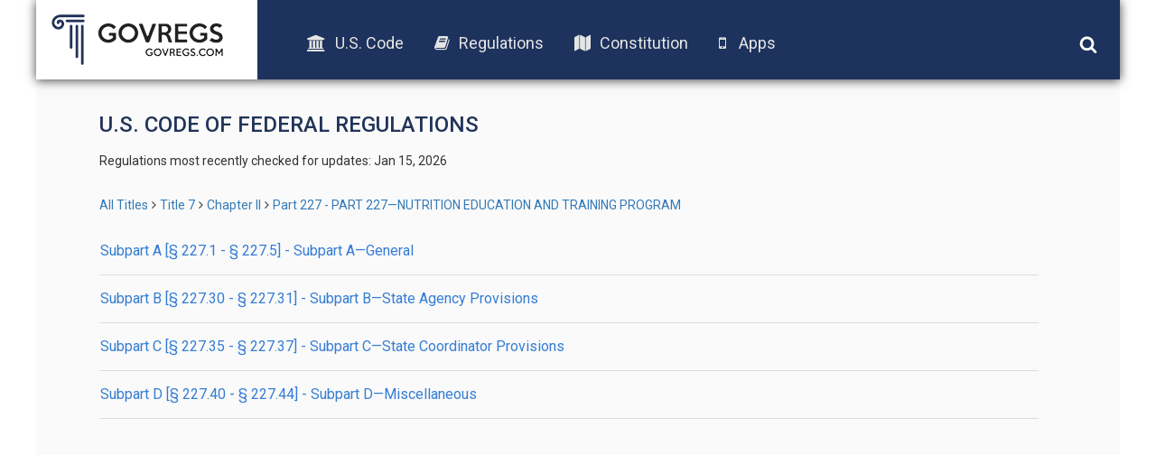

--- FILE ---
content_type: application/javascript
request_url: https://old.govregs.com/static/js/main.js
body_size: 1213
content:
$(function(){
    $('.breadcrumbs a').popover();
//obsolete
    $('.search-activate').on('click',function(){
        if($(this).hasClass('fa-search')){
            $(this).removeClass('fa-search').addClass('fa-times');
            $('.search').removeClass('inactive').addClass('active');
       	    $('.bootstrap-tagsinput input').focus();
	 }else{
            $(this).removeClass('fa-times').addClass('fa-search');
            $('.search').removeClass('active').addClass('inactive');
        }
    });
// obsolete
    $('.open-side-menu').on('click',function(){
        $('.side-menu').removeClass('inactive').addClass('active')
    });
    $('.close-side-menu').on('click',function(){
        $('.side-menu').removeClass('active').addClass('inactive')
    });
    $('.mobile-chapter-navigation li').on('click', function(){
        $('.paragraph').removeClass('active');
        $($(this).data('id')).addClass('active');
        $('.mobile-chapter-navigation li').removeClass('prev').removeClass('next');
        if($(this).is(':last-child')){
            $(this).parent().find('li:first-child').addClass('next');
            $(this).prev().addClass('prev');
        }else if($(this).is(':first-child')){
            $(this).next().addClass('next');
            $(this).parent().find('li:last-child').addClass('prev');
        }else{
            $(this).next().addClass('next');
            $(this).prev().addClass('prev');
        }
    });
    $('.bootstrap-tagsinput input').keyup(function(e){
        if(e.keyCode == 13)
        {
            $('button[name="go"]').trigger('click')
        }
    });
	
	/* new header logic */
	$(".menu-toggle").click(function () {
		//$(".menu").toggle();
		if ($(".menu").hasClass("opened")) {
			$(".menu").removeClass('opened');
		} else {
			$(".menu").addClass('opened');
		}
		$(".search-container").hide();
	});
	$(".search-toggle").click(function () {
		$(".search-container").toggle();
		if ($(".menu").hasClass("opened")) {
			$(".menu").removeClass('opened');
		} 
	});
	/* end of new header logic */
	/* exit from search */
	
	$(".exit_from_search").click(function () {
		$('.search-input-field').val("");
		$('button[name="go"]').trigger('click');
	});
	
	$(".clear-input").click(function () {
		$('.search-input-field').val("");
	});
});



// 
// Below is the Useragent detection for App icons
//


   $(document).ready(function ($) {
        function setElementHTMLById(elementId, elementHTML) {
            element = document.getElementById(elementId)
            if (element != null) {
                element.innerHTML = elementHTML;
            }
        }


        if ((navigator.userAgent.match(/iPhone/i)) || (navigator.userAgent.match(/iPad/i)) || (navigator.userAgent.match(/iPod/i))) {
            setElementHTMLById("useragent", '<a href="/apps.html"> <i class="fa fa-apple"></i> Apps </a>');
            setElementHTMLById("useragent-top", '<a href="/apps.html"><i class="fa fa-apple" style="color: grey;"></i></a> ');
//            setElementHTMLById("useragent-rulings", '<a href="https://itunes.apple.com/us/app/customsmobile/id1046005896?ls=1&mt=8"> <i class="fa fa-apple list-page-apple rulings-icon-warning-landingpage"></i></a>We have officially released CustomsMobile for iOS! For the best user experience, we encourage you to <a href="https://itunes.apple.com/us/app/customsmobile/id1046005896?ls=1&mt=8">download the app</a>. For other platforms, please click <a href="/apps.html">here</a>.');
        } else if ((navigator.userAgent.match(/Android/i))) {
            setElementHTMLById("useragent", '<a href="/apps.html"> <i class="fa fa-android"></i> Apps </a>');
            setElementHTMLById("useragent-top", '<a href="/apps.html"><i class="fa fa-android" style="color: green;"></i></a> ');
//            setElementHTMLById("useragent-rulings", '<a href="https://play.google.com/store/apps/details?id=ua.com.mobox.customsmobile"> <i class="fa fa-android list-page-android rulings-icon-warning-landingpage"></i></a>We have officially released CustomsMobile for Android! For the best user experience, we encourage you to <a href="https://play.google.com/store/apps/details?id=ua.com.mobox.customsmobile">download the app</a>. For other platforms, please click <a href="/apps.html">here</a>.');
        } else {
            setElementHTMLById("useragent", '<a href="/apps.html"> <i class="fa fa-mobile"></i> Apps </a>');
            setElementHTMLById("useragent-top", '<a href="/apps.html"><i class="fa fa-mobile" style="color: purple;"></i></a> ');
//            setElementHTMLById("useragent-rulings", '<a href="/apps.html"> <i class="fa fa-mobile list-page-download rulings-icon-warning-landingpage"></i></a>CustomsMobile has officially released CustomsMobile for iOS and Android! For the best user experience on your mobile device, we encourage you to <a href="/apps.html">download the apps</a>!');
        }

		var btn = document.getElementById('closeButton');
		btn.addEventListener('click', function (e) {
			e.preventDefault();
			this.parentNode.style.display = 'none';
			localStorage.setItem('fragment', 'hidden');
		}, false);
		if (localStorage.getItem('fragment') == 'hidden') {
			btn.parentNode.style.display = 'none';
		}
		
		$(".app-add ").slideDown(1000);

    });


// CCB Floating "Back-To-Top" button on /constitution

var amountScrolled = 300;

$(window).scroll(function() {
	if ( $(window).scrollTop() > amountScrolled ) {
		$('a.back-to-top').fadeIn('slow');
	} else {
		$('a.back-to-top').fadeOut('slow');
	}
});

$('a.back-to-top').click(function() {
	$('html, body').animate({
		scrollTop: 0
	}, 700);
	return false;
});

// End CCB Floating "Back-To-Top" button on /constitution
